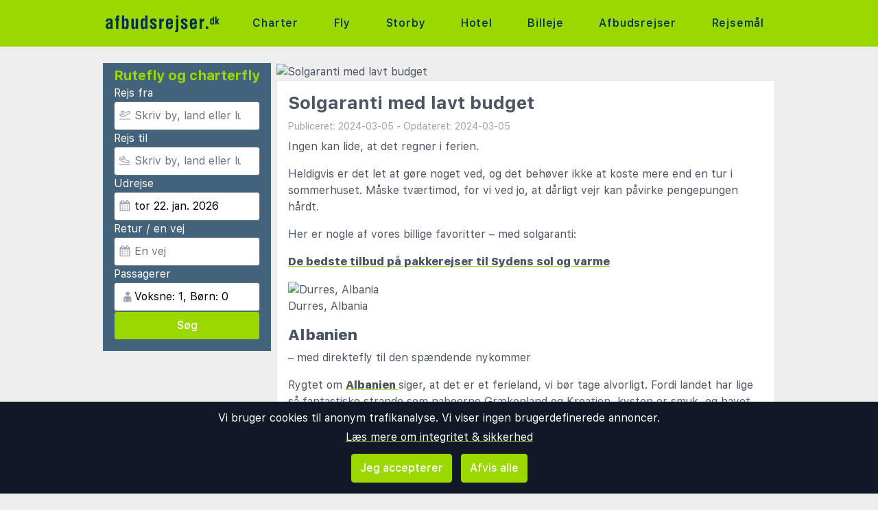

--- FILE ---
content_type: text/html;charset=UTF-8
request_url: https://www.afbudsrejser.dk/artikler/nyheter/solgaranti-med-lavt-budget?active_sidebar_tab=flight
body_size: 15130
content:
<!DOCTYPE html>
<html class="browser simpleness" lang="da">
  <head> <link rel="icon" href="/favicon.png" sizes="any">
<link rel="apple-touch-icon" href="/apple-touch-icon.png"/>
<link rel="manifest" href="/site.webmanifest" />
<meta name="theme-color" content="rgb(154, 216, 0)"/>
 <title>Solgaranti med lavt budget | afbudsrejser.dk</title>
    <meta name="description" content="Ingen kan lide, at det regner i ferien. Heldigvis er det let at gøre noget ved, og det behøver ikke at koste mere end en tur i sommerhuset.">  <meta name="version" content="">
    <meta property="og:description" content="Ingen kan lide, at det regner i ferien. Heldigvis er det let at gøre noget ved, og det behøver ikke at koste mere end en tur i sommerhuset.">  <meta property="article:published_time" content="2024-03-05 09:42:18">   <meta property="article:updated_time" content="2024-03-05 09:42:19">   <meta property="og:image" content="https://storage.googleapis.com/rg-wp-assets/2024/03/45/8d/c4/e6/1c/79/7e/64/ut-pa-tur-likevel-sur-ung-kvinne.jpg">  <meta property="og:site_name" content="Afbudsrejser">
    <meta property="og:title" content="Solgaranti med lavt budget">
    <meta property="og:type" content="object">
    <meta property="og:url" content="https://www.afbudsrejser.dk/artikler/nyheter/solgaranti-med-lavt-budget">  <link rel="canonical" href="https://www.afbudsrejser.dk/artikler/nyheter/solgaranti-med-lavt-budget">      <link href="/asset/787ee4e019/green.css" rel="stylesheet"> <link rel="stylesheet" type="text/css" href="/static/asset/css/main.css?1761564895">
<meta name="viewport" content="width=device-width, initial-scale=1, shrink-to-fit=no, viewport-fit=cover, user-scalable=yes">    <script src="/sitemedia/js/elastic-apm-rum.umd.min.js" crossorigin></script>
  <script>
    window.elasticApm && elasticApm.init({
     serviceName: 'elefanten',
      serverUrl: '/apm',
    })
  </script> <script src="/static/js/cm-head.js?1676647551"></script> <link rel="dns-prefetch" href="//www.google.com">  <script>
window.DEBUG=new String("");  window.rgContext={"flight_url":"/fly","js_map_url":"https://maps.googleapis.com/maps/api/js?key=AIzaSyAYd1Ojg87obHvkDWUDJnHOOCGl1-CeVwQ","orig_hostname":"www.afbudsrejser.dk","affiliate":null,"country":"DK","locale":"da-DK","site_features":{"simpleness":1,"rank_2":"1","matomo":1,"tour_charters_redirect":1,"temp":1,"beach":"1","sort_best":"1","hcal":1,"flexdate":"0","responsive_step2":1,"adsense":1,"hotelsearch":"1","guide":"1","ad_revive":1,"consent":1,"sfp2":1,"corona_info":"0","footer":"1","small_mobile_ad":1,"lretdate":"1"},"pipr_hostname":"pipr.afbudsrejser.dk","language":"da","currency":"DKK","hostname":"www.afbudsrejser.dk","company":"AFBUD","brand":"GREEN","contact_info":{"facebook":"afbudsrejser.dk","tiktok":"afbudsrejser.dk","google":"AfbudsrejserDk","email":"post@afbudsrejser.dk","phone":"89 88 23 55","instagram":"afbudsrejser"}}; // Will be taken over by RgContext object
window.rgContext.i18n={
"%1 categories":"%1 kategorier",
"%1 category":"%1 kategori",
"%1 facilities":"%1 faciliteter",
"%1 facility":"%1 facilitet",
"%1 hotel":"%1 hotel",
"%1 hotels":"%1 hoteller",
"%1 location":"%1 sted",
"%1 locations":"%1 lokationer",
"%1 of your favorite offers are no longer available.": "Nogle af dine favoritter er ikke længere tilgængelige.", 
"%1 stars":"%1 stjerner",
"%1 stop":"%1 stop",
"%1 stops":"%1 stop",
"%1 supplier":"%1 rejsearrangør",
"%1 suppliers":"%1 rejsearrangør",
"about": "ca",
"Adults":"Voksne",
"All":"Alle",
"All destinations":"Alle destinationer",
"Arrival":"Ankomst",
"Boat" : "Færge",
"Book at":"Bestil hos",
"Book" : "Bestil",
"Categories":"Kategorier",
"checked":"afkrydset",
"Child age":"Børns alder",
"Children age":"Barn (0-17 år)",
"Children":"Børn",
"Choose":"Vælg",
"Choose countries":"Vælg lande",
"City break":"Storbyferie",
"Clear":"Slet",
"Click here for more offers":"Klik her for flere alternativer",
"Close":"Luk",
"Departure":"Udrejse",
"Direct":"Direkte",
"Direct flight":"Direkte fly",
"Domestic":"Indenriks",
"Exotic":"Eksotisk",
"Hide details":"Skjul detaljer",
"Hotel":"Hotel",
"Images":"billeder",
"Living units":"Boenheder",
"Long weekend":"Forlænget weekend",
"Minimum bedrooms":"Min. soveværelser",
"Minimum total amount of bedrooms":"Minimum antal soveværelser totalt",
"More":"mere",
"more items":"flere eksempler",
"More than %1 weeks":"Mere end %1 uger",
"More than a month":"Mere end en måned",
"Most popular":"Mest populære",
"Most popular now":"Mest populære nu",
"Must be at least one adult in every unit.":"Skal være mindst en voksen i hver adskilte lejlighed/hotelværelse",
"Next":"Næste",
"nights":"nætter",
"No autocomplete results":"Ingen resultater",
"Nordic":"Norden",
"Oneway":"En vej",
"other":"andre",
"Other dates":"Andre datoer",
"Other destinations":"Andre rejsemål",
"Pagination":"Side",
"Passengers":"Passagerer",
"Prev":"Forrige",
"Reject all":"Afvis alle",
"Saving favorite offers requires that you accept cookies. Will you accept cookies?":"For at gemme favoritter skal du acceptere vores brug af cookies. Vil du acceptere cookies?",
"Searching with map":"Søg i kort",
"Select travel":"Vælg rejse",
"Selected destinations":"Valgte destinationer",
"Show details":"Vis detaljer",
"Ski":"Skiferie",
"Sorry, we don’t have any available offers right now, please try again later.":"Beklager, vi kan ikke finde nogle tilbud lige nu. Prøv gerne igen lidt senere.",
"Stops":"Stop",
"Sun and bathing":"Sol og strand",
"to":"til",
"Total price":"Total pris",
"Type manually":"Indtast manuelt",
"under 18?": "under 18?",
"week": "uge",
"Weekend":"Weekend",
"weeks":"uger",
"We will stay in the same room / apartment":"Vi vil bo i samme værelse / lejlighed",
"You can only save 20 offers at a time. Please remove some offers before adding more.":"Du kan kun gemme 20 favoritter ad gangen. Venligst fjern nogle favoritter, før du tilføjer nye."

};
</script> <script>
  var _paq = window._paq = window._paq || [];
  /* tracker methods like "setCustomDimension" should be called before "trackPageView" */
  _paq.push(["setCookieDomain", "*.afbudsrejser.dk"]);
  _paq.push(["setDomains", ["www.afbudsrejser.dk", "afbudsrejser.dk" ]]);
  _paq.push(["disableCookies"]);
  _paq.push(['trackPageView']);
  _paq.push(['enableLinkTracking']);
  (function() {
    var u="https://reisegiganten.matomo.cloud/";
    _paq.push(['setTrackerUrl', u+'matomo.php']);
    _paq.push(['setSiteId', 4 ]);
    var d=document, g=d.createElement('script'), s=d.getElementsByTagName('script')[0];
    g.async=true; g.src='//cdn.matomo.cloud/reisegiganten.matomo.cloud/matomo.js'; s.parentNode.insertBefore(g,s);
  })();
  document.addEventListener("CM_shownbanner", function(e) {
    _paq.push(['trackEvent', 'Consent banner', 'shownbanner', '']);
  });
  document.addEventListener("CM_consented", function(e) {
    _paq.push(['trackEvent', 'Consent banner', 'consented', 'I consent']);
  });
  document.addEventListener("CM_disconsented", function(e) {
    _paq.push(['trackEvent', 'Consent banner', 'disconsented', 'Reject all']);
  });
</script>
<noscript><p><img src="https://reisegiganten.matomo.cloud/matomo.php?idsite=4&amp;rec=1" style="border:0;" alt="" /></p></noscript> <script type="text/javascript" src="/track.js" async></script>
  </head>       <body class="green section-article bg-rg-background simpleness font-rg flex flex-col min-h-screen p-0 m-0 dk" style=""><header class="sticky top-0 w-full bg-rg-background " style="z-index: 1000">  <div id="notifications">
  <div id="msie_warning" class="text-red-700 border-red-400 mx-1 mb-1 p-1 md:px-4 md:py-2 border rounded relative bg-red-200 hidden">
    <div class="align-middle mr-8 text-center"> Internet Explorer understøttes ikke, vær venlig <a class="underline text-red-700" href="http://www.microsoft.com/edge">opdater din browser</a> </div>
  </div>  </div>
<script>
(function () {
  function load () {
    var settings = window.localStorage && localStorage.getItem("notifications");
    return settings ? JSON.parse(settings) : {};
  }
  function save (n) {
    return window.localStorage && localStorage.setItem("notifications", JSON.stringify(n));
  }
  function shouldShow (id) {
    var settings = load();
    if (id == 'msie_warning') {
      return /MSIE|Trident/.test(window.navigator.userAgent);
    }
    return (settings[id] && settings[id]["closed"]) ? 0 : 1;
  }
  function hideNotification (id) {
    var settings = load();
    settings[id] = settings[id] || {};
    settings[id]["closed"] = 1;
    $("#" + id ).addClass("hidden")
    return save(settings);
  }
  document.addEventListener('DOMContentLoaded', function () {
    var addPaddingTop = 0;
    $('#notifications > div').each(function (i, e) {
      if (shouldShow(e.id)) {
        addPaddingTop = 1;
        $(e).removeClass("hidden");
      }
      $('button', e).on('click', function (e) { hideNotification($(this).parent().attr('id')); });
    });
    if (addPaddingTop) { $('#notifications').addClass('pt-1'); }
  });
})();
</script> <div class="bg-rg-primary">     <nav class="flex items-center justify-center sm:justify-between flex-wrap md:flex-nowrap md:p-1 md:pr-2 md:py-3 m-auto container max-w-[980px]" itemscope="itemscope"  itemtype="http://www.schema.org/SiteNavigationElement">
  <div class="flex items-center flex-shrink-0 text-white dark:text-rg-secondary-dark pl-2 lg:px-0">
    <a href="/"><img src="/cdn/images/green/afbudsrejser-logo.svg" alt="afbudsrejser logo" class="h-11 md:h-11 xl:h-14 mr-0 sm:mr-10"></a>
  </div>  <div class="md:max-w-3xl w-full block flex-grow flex-no-wrap md:flex md:items-center md:w-auto pl-0">
    <div class="md:flex md:flex-grow md:justify-between overflow-x-scroll whitespace-no-wrap whitespace-nowrap no-scrollbar lg:tracking-wider">          <a href="/charter" style="font-weight:500" class="inline-block sm:px-2 md:mt-0 no-underline hover:bg-rg-secondary transition-bg duration-300 ease-in-out hover:text-white text-rg-secondary-dark px-2 py-1 rounded-t-sm md:rounded-sm"> Charter </a>      <a href="/fly" target="rg_flight" style="font-weight:500" class="inline-block sm:px-2 md:mt-0 no-underline hover:bg-rg-secondary transition-bg duration-300 ease-in-out hover:text-white text-rg-secondary-dark px-2 py-1 rounded-t-sm md:rounded-sm"> Fly </a>        <a href="/storby" style="font-weight:500" class="inline-block sm:px-2 md:mt-0 no-underline hover:bg-rg-secondary transition-bg duration-300 ease-in-out hover:text-white text-rg-secondary-dark px-2 py-1 rounded-t-sm md:rounded-sm"> Storby </a>    <a href="/hotel?enc_lid=wl" style="font-weight:500" class="inline-block sm:px-2 md:mt-0 no-underline hover:bg-rg-secondary transition-bg duration-300 ease-in-out hover:text-white text-rg-secondary-dark px-2 py-1 rounded-t-sm md:rounded-sm"> Hotel </a>    <a href="/lejebil" style="font-weight:500" class="inline-block sm:px-2 md:mt-0 no-underline hover:bg-rg-secondary transition-bg duration-300 ease-in-out hover:text-white text-rg-secondary-dark px-2 py-1 rounded-t-sm md:rounded-sm"> Billeje </a>      <a href="/afbudsrejser" style="font-weight:500" class="inline-block sm:px-2 md:mt-0 no-underline hover:bg-rg-secondary transition-bg duration-300 ease-in-out hover:text-white text-rg-secondary-dark px-2 py-1 rounded-t-sm md:rounded-sm"> Afbudsrejser </a>      <a href="/guide" style="font-weight:500" class="inline-block sm:px-2 md:mt-0 no-underline hover:bg-rg-secondary transition-bg duration-300 ease-in-out hover:text-white text-rg-secondary-dark px-2 py-1 rounded-t-sm md:rounded-sm"> Rejsemål </a>   </div>
  </div>  </nav>  </div>
</header><div class="main-content mx-auto -with-aside sm:mt-6">  <aside class="filters overflow-y-auto min-w-[25%] max-w-[75%]  sm:max-w-[none] sm:basis-1/4 flex flex-col sm:flex-grow fixed sm:static -right-full top-[68px] pb-[68px] sm:top-[unset] float-none sm:right-[unset] h-full z-[900] sm:z-auto transition-[right] duration-300 sm:transition-none ease-in">   <div class="filterbox rg-search-aside bg-rg-secondary px-2">
  <!--
  <div class="tabs">     <a id="" href="/artikler/nyheter/solgaranti-med-lavt-budget?active_sidebar_tab=charter"  class=" text-base bg-rg-primary-darker py-1.5 px-3 m-0 text-white/70 font-medium text-center inline-flex items-center justify-center hover:shadow hover:bg-rg-primary-dark transition-bg duration-300 ease-in-out hover:text-white hover:text-white/70 hover:no-underline no-underline cursor-pointer w-full  rounded"   > Charter  </a>    <a id="" href="/artikler/nyheter/solgaranti-med-lavt-budget?active_sidebar_tab=flight"  class=" text-base bg-rg-primary py-1.5 px-3 m-0 text-white font-medium text-center inline-flex items-center justify-center hover:shadow hover:bg-rg-primary-dark transition-bg duration-300 ease-in-out hover:text-white hover:text-white hover:no-underline no-underline cursor-pointer w-full  rounded"   > Fly  </a>  </div>
  -->
  <form class="rg-charter-search form-sidebar  hidden" action="/charter"> <div class="block sm:flex sm:flex-col justify-items-end gap-2  w-full">
<div class="bg-rg-secondary w-full"><p class="text-rg-primary text-xl px-2 pt-3 pb-0 m-0 font-bold">Charter- og pakkerejser</p></div>
<div class="grid  gap-2 p-2 pt-0">
<div class="input-wrap relative !p-0 -icon -name-orig !w-full">
  <label class="text-white m-0 block">Rejs fra</label> <svg class="h-4 w-4 mx-2 my-3 absolute text-gray-400" version="1.1" viewBox="0 0 1792 1792" xmlns="http://www.w3.org/2000/svg">
 <path d="m1747 1478h-1702c-24.7 0-44.8 20-44.8 44.8v44.8c0 24.7 20 44.8 44.8 44.8h1702c24.7 0 44.8-20 44.8-44.8v-44.8c0-24.8-20-44.8-44.8-44.8zm-1538-359c12.6 14.3 28.1 25.7 45.5 33.5 17.4 7.83 36.2 11.9 55.2 11.9h0.896l348-1.51c33.7-0.054 67.8-8.59 98.3-24.7l785-414c84.2-44.4 152-106 198-179 54.4-88 67-164 37.7-225-29.1-61-93.9-95.4-193-102-9.04-0.627-18.1-0.896-27.1-0.896-75 0-151 20.2-227 60.2l-248 131-0.985 0.538-1.08-0.448-563-220c-18-7.01-37.2-10.1-56.5-8.99-19.3 1.09-38 6.32-55.1 15.3l-101 53.1c-20.7 10.9-38.2 27.1-50.7 46.8-12.5 19.7-19.7 42.4-20.8 65.8-1.08 23.4 3.94 46.6 14.6 67.4 10.7 20.8 26.6 38.5 46.2 51.3l291 190 0.896 0.538-0.985 0.538-187 98.7-1.16 0.627-1.16-0.627-153-80.2c-19.3-10.1-40.7-15.4-62.4-15.4-21.6 0-43.1 5.18-62.7 15.5l-45.2 23.9c-18 9.49-33.6 22.9-45.6 39.3-12 16.4-20.2 35.3-23.8 55.3-3.67 20-2.78 40.6 2.69 60.2 5.46 19.6 15.3 37.7 28.7 52.9zm-29.3-311 217 114 453-239-483-315 101-53.1 621 242 304-160c56.1-29.6 111-44.7 164-44.7 6 0 12 0.179 18 0.627 42.1 2.86 74.4 13.2 80.4 25.9 5.82 12.2 1.25 44.8-30.7 96.6-32.5 52.6-83 98-146 131l-785 414c-11.3 5.97-23.9 9.13-36.2 9.15l-348 1.51-175-199z" fill="currentColor" stroke-width="89.6"/>
</svg> <input class="rounded pl-7 w-full" type="text" name="orig" value="" placeholder="Vælg…" multiple="-">
</div>

<div class="input-wrap relative !p-0 -icon -name-dest -last !w-full">
  <label class="text-white m-0 block">Rejs til</label> <svg class="h-4 w-4 mx-2 my-3 absolute text-gray-400" viewBox="0 0 20 16" fill="currentColor" xmlns="http://www.w3.org/2000/svg">
<path d="M19.5 14.5H0.5C0.22375 14.5 0 14.7238 0 15V15.5C0 15.7762 0.22375 16 0.5 16H19.5C19.7763 16 20 15.7762 20 15.5V15C20 14.7238 19.7763 14.5 19.5 14.5ZM3.54469 9.76C3.82781 10.0044 4.1825 10.1906 4.55937 10.2891L14.1331 12.7891C14.8403 12.9734 15.9125 13.1344 17.0472 12.8319C18.1159 12.5466 18.7541 12.0522 18.9444 11.3631C19.1378 10.6578 18.8334 9.905 18.0406 9.12375C17.3872 8.48031 16.5028 7.99937 15.4825 7.73281L12.4234 6.93406L9.21531 1.05625C9.11724 0.876598 8.98345 0.718911 8.82217 0.592886C8.66089 0.466862 8.47553 0.375165 8.2775 0.323438C7.14594 0.0278125 7.09688 0 6.84688 0C6.44406 0 6.05156 0.1625 5.765 0.460938C5.58018 0.653303 5.45001 0.891492 5.38794 1.15094C5.32587 1.41038 5.33413 1.68169 5.41187 1.93687L6.45906 5.37625L4.06094 4.75L3.325 2.96375C3.14563 2.52844 2.7725 2.29625 2.31687 2.1775C1.875 2.06188 1.74312 2.01437 1.5 2.01437C0.39375 2.01437 0 2.90875 0 3.42062V6.0625C0 6.50344 0.194062 6.92219 0.530625 7.20719L3.54469 9.76ZM1.5 3.42062L1.93813 3.535L2.95844 6.0125L8.675 7.50531L6.84688 1.5L7.89875 1.77469L11.4172 8.22125L15.1034 9.18375C15.8697 9.38375 16.5212 9.7325 16.9875 10.1919C17.46 10.6572 17.5106 10.9181 17.4981 10.9637C17.4859 11.0081 17.3078 11.2094 16.6603 11.3822C16.4491 11.4384 15.6713 11.64 14.5119 11.3375L4.93781 8.8375C4.78156 8.79688 4.635 8.71969 4.51375 8.61531L1.5 6.0625V3.42062Z"/>
</svg> <input class="rounded pl-7 w-full js-dest" type="text" name="dest" value="" placeholder="Alle destinationer" multiple="-">
</div>
<input type="hidden" value="nyheter" default-value="" class="js-default-category">
</div>

<div class="flex flex-col gap-2 p-2 pt-0 pb-4">

<div class="input-wrap relative !w-auto !p-0 -icon -name-edepdate">
  <label class="text-white m-0 block">Tidligste udrejse</label> <svg class="h-4 w-4 mx-2 my-3 absolute text-gray-400" viewBox="0 0 1792 1792" xmlns="http://www.w3.org/2000/svg"><path d="M192 1664h288v-288h-288v288zm352 0h320v-288h-320v288zm-352-352h288v-320h-288v320zm352 0h320v-320h-320v320zm-352-384h288v-288h-288v288zm736 736h320v-288h-320v288zm-384-736h320v-288h-320v288zm768 736h288v-288h-288v288zm-384-352h320v-320h-320v320zm-352-864v-288q0-13-9.5-22.5t-22.5-9.5h-64q-13 0-22.5 9.5t-9.5 22.5v288q0 13 9.5 22.5t22.5 9.5h64q13 0 22.5-9.5t9.5-22.5zm736 864h288v-320h-288v320zm-384-384h320v-288h-320v288zm384 0h288v-288h-288v288zm32-480v-288q0-13-9.5-22.5t-22.5-9.5h-64q-13 0-22.5 9.5t-9.5 22.5v288q0 13 9.5 22.5t22.5 9.5h64q13 0 22.5-9.5t9.5-22.5zm384-64v1280q0 52-38 90t-90 38h-1408q-52 0-90-38t-38-90v-1280q0-52 38-90t90-38h128v-96q0-66 47-113t113-47h64q66 0 113 47t47 113v96h384v-96q0-66 47-113t113-47h64q66 0 113 47t47 113v96h128q52 0 90 38t38 90z" fill="currentColor"/></svg> <input class="rounded pl-7 w-full" type="text" name="edepdate" value="" default-value="2026-01-22" placeholder="Vælg..." data-buttons="clear,close">
</div>

  <div class="input-wrap relative !w-auto !p-0 -icon -name-lretdate">
    <label class="text-white m-0 block">Seneste returrejse</label> <svg class="h-4 w-4 mx-2 my-3 absolute text-gray-400" viewBox="0 0 1792 1792" xmlns="http://www.w3.org/2000/svg"><path d="M192 1664h288v-288h-288v288zm352 0h320v-288h-320v288zm-352-352h288v-320h-288v320zm352 0h320v-320h-320v320zm-352-384h288v-288h-288v288zm736 736h320v-288h-320v288zm-384-736h320v-288h-320v288zm768 736h288v-288h-288v288zm-384-352h320v-320h-320v320zm-352-864v-288q0-13-9.5-22.5t-22.5-9.5h-64q-13 0-22.5 9.5t-9.5 22.5v288q0 13 9.5 22.5t22.5 9.5h64q13 0 22.5-9.5t9.5-22.5zm736 864h288v-320h-288v320zm-384-384h320v-288h-320v288zm384 0h288v-288h-288v288zm32-480v-288q0-13-9.5-22.5t-22.5-9.5h-64q-13 0-22.5 9.5t-9.5 22.5v288q0 13 9.5 22.5t22.5 9.5h64q13 0 22.5-9.5t9.5-22.5zm384-64v1280q0 52-38 90t-90 38h-1408q-52 0-90-38t-38-90v-1280q0-52 38-90t90-38h128v-96q0-66 47-113t113-47h64q66 0 113 47t47 113v96h384v-96q0-66 47-113t113-47h64q66 0 113 47t47 113v96h128q52 0 90 38t38 90z" fill="currentColor"/></svg> <input class="rounded pl-7 w-full" type="text" name="lretdate" value="" placeholder="Vælg..." data-buttons="clear,close">
  </div>
  <div class="input-wrap relative !w-auto !p-0  -name-duration duration-picker-wrapper">
     <label class="text-white m-0 block">Rejselængde</label>  <input class="rounded w-full" type="text" name="duration" value="1-365" default-value="" placeholder="f.eks. 7-10">  </div>
  <div class="input-wrap relative !w-auto !p-0 -name-direct-flight">  <div class="direct-flight-input rounded py-2 pl-2 pr-6 border border-rg-secondary-light flex items-center">
      <label class="checkbox whitespace-nowrap flex items-center gap-2 !mb-0 %]">
        <input class="rounded text-rg-secondary-dark h-5 w-5" type="checkbox" name="flight_type" value="direct_flight" data-remember="charter-flight_type">
        <span class="label-text text-white">Direkte fly</span>
      </label>
    </div>
  </div>
  <div class="input-wrap relative col-span-2 sm:col-span-1 !p-0 -icon -name-age -passenger !w-auto passenger-with-units ">
    <label class="text-white m-0 block">Passagerer</label> <span class="relative sm:flex sm:items-center w-full">  <div class="absolute ml-3 mb-1 hidden sm:block"><svg class="text-gray-400 h-4 w-4" version="1.1" viewBox="0 0 26.5 26.5" xmlns="http://www.w3.org/2000/svg">
 <path d="m13.3 10.8c-2.78-0.0429-4.9-2.27-4.91-4.91 0.0459-2.75 2.29-4.9 4.91-4.91 2.78 0.105 4.9 2.23 4.91 4.91-0.0546 2.75-2.29 4.9-4.91 4.91zm3.97 1.02c3.49 0.0408 5.26 3.11 5.28 6.17v7.56h-3.42l1e-5 -6.64c-0.0834-0.459-0.394-0.615-0.679-0.57-0.267 0.0422-0.51 0.26-0.523 0.57l1e-5 6.64h-9.52l9.3e-6 -6.64c0.0728-0.437-0.351-0.605-0.621-0.588-0.29 0.0182-0.57 0.249-0.581 0.588l1.86e-5 6.64h-3.37l9.3e-6 -7.56c-0.0201-3.27 2.05-6.15 5.31-6.17z" fill="currentColor" stroke-width=".0205"/>
</svg></div>  <input class="rounded w-full text-black pl-7 m-0" type="text" name="age" value="42-42" default-value="" data-remember="charter-age">
</span> <input type="hidden" name="units" value="0" default-value="0" data-remember="charter-units">
    <input type="hidden" name="bedrooms" value="1" default-value="" data-remember="charter-bedrooms">
    <input type="hidden" name="map" value="" class="js-map" default-value="">
  </div>  <div class="submit-wrap col-span-2 sm:col-span-1"> <button id="" class=" text-base bg-rg-primary rounded py-2 px-5 m-0 text-white font-medium text-center inline-flex items-center justify-center hover:shadow hover:bg-rg-primary-dark transition-bg duration-300 ease-in-out hover:text-white hover:text-white hover:no-underline no-underline cursor-pointer border border-rg-primary border-solid w-full "   >Søg</button> </div>  </div>
</div> </form>
  <form class="rg-flight-search form-sidebar " action="/fly"> <div class="block sm:flex sm:flex-col justify-items-end gap-2  w-full pb-4">
  <div class="bg-rg-secondary w-full"><p class="text-rg-primary text-xl px-2 pt-1 pb-0 m-0 font-bold">Rutefly og charterfly</p></div>
  <div class="px-2 flex flex-col gap-2">
    <div class="input-wrap relative -icon -name-orig !w-auto">
      <label class="text-white m-0 block">Rejs fra</label> <svg class="h-4 w-4 mx-2 my-3 absolute text-gray-400" version="1.1" viewBox="0 0 1792 1792" xmlns="http://www.w3.org/2000/svg">
 <path d="m1747 1478h-1702c-24.7 0-44.8 20-44.8 44.8v44.8c0 24.7 20 44.8 44.8 44.8h1702c24.7 0 44.8-20 44.8-44.8v-44.8c0-24.8-20-44.8-44.8-44.8zm-1538-359c12.6 14.3 28.1 25.7 45.5 33.5 17.4 7.83 36.2 11.9 55.2 11.9h0.896l348-1.51c33.7-0.054 67.8-8.59 98.3-24.7l785-414c84.2-44.4 152-106 198-179 54.4-88 67-164 37.7-225-29.1-61-93.9-95.4-193-102-9.04-0.627-18.1-0.896-27.1-0.896-75 0-151 20.2-227 60.2l-248 131-0.985 0.538-1.08-0.448-563-220c-18-7.01-37.2-10.1-56.5-8.99-19.3 1.09-38 6.32-55.1 15.3l-101 53.1c-20.7 10.9-38.2 27.1-50.7 46.8-12.5 19.7-19.7 42.4-20.8 65.8-1.08 23.4 3.94 46.6 14.6 67.4 10.7 20.8 26.6 38.5 46.2 51.3l291 190 0.896 0.538-0.985 0.538-187 98.7-1.16 0.627-1.16-0.627-153-80.2c-19.3-10.1-40.7-15.4-62.4-15.4-21.6 0-43.1 5.18-62.7 15.5l-45.2 23.9c-18 9.49-33.6 22.9-45.6 39.3-12 16.4-20.2 35.3-23.8 55.3-3.67 20-2.78 40.6 2.69 60.2 5.46 19.6 15.3 37.7 28.7 52.9zm-29.3-311 217 114 453-239-483-315 101-53.1 621 242 304-160c56.1-29.6 111-44.7 164-44.7 6 0 12 0.179 18 0.627 42.1 2.86 74.4 13.2 80.4 25.9 5.82 12.2 1.25 44.8-30.7 96.6-32.5 52.6-83 98-146 131l-785 414c-11.3 5.97-23.9 9.13-36.2 9.15l-348 1.51-175-199z" fill="currentColor" stroke-width="89.6"/>
</svg>  <input class="rounded pl-7 w-full" type="text" name="orig" value="" placeholder="Skriv by, land eller lufthavnskode" data-remember="flight-dep">
    </div>
    <div class="input-wrap relative -icon -name-dest !w-auto">
      <label class="text-white m-0 block">Rejs til</label> <svg class="h-4 w-4 mx-2 my-3 absolute text-gray-400" viewBox="0 0 20 16" fill="currentColor" xmlns="http://www.w3.org/2000/svg">
<path d="M19.5 14.5H0.5C0.22375 14.5 0 14.7238 0 15V15.5C0 15.7762 0.22375 16 0.5 16H19.5C19.7763 16 20 15.7762 20 15.5V15C20 14.7238 19.7763 14.5 19.5 14.5ZM3.54469 9.76C3.82781 10.0044 4.1825 10.1906 4.55937 10.2891L14.1331 12.7891C14.8403 12.9734 15.9125 13.1344 17.0472 12.8319C18.1159 12.5466 18.7541 12.0522 18.9444 11.3631C19.1378 10.6578 18.8334 9.905 18.0406 9.12375C17.3872 8.48031 16.5028 7.99937 15.4825 7.73281L12.4234 6.93406L9.21531 1.05625C9.11724 0.876598 8.98345 0.718911 8.82217 0.592886C8.66089 0.466862 8.47553 0.375165 8.2775 0.323438C7.14594 0.0278125 7.09688 0 6.84688 0C6.44406 0 6.05156 0.1625 5.765 0.460938C5.58018 0.653303 5.45001 0.891492 5.38794 1.15094C5.32587 1.41038 5.33413 1.68169 5.41187 1.93687L6.45906 5.37625L4.06094 4.75L3.325 2.96375C3.14563 2.52844 2.7725 2.29625 2.31687 2.1775C1.875 2.06188 1.74312 2.01437 1.5 2.01437C0.39375 2.01437 0 2.90875 0 3.42062V6.0625C0 6.50344 0.194062 6.92219 0.530625 7.20719L3.54469 9.76ZM1.5 3.42062L1.93813 3.535L2.95844 6.0125L8.675 7.50531L6.84688 1.5L7.89875 1.77469L11.4172 8.22125L15.1034 9.18375C15.8697 9.38375 16.5212 9.7325 16.9875 10.1919C17.46 10.6572 17.5106 10.9181 17.4981 10.9637C17.4859 11.0081 17.3078 11.2094 16.6603 11.3822C16.4491 11.4384 15.6713 11.64 14.5119 11.3375L4.93781 8.8375C4.78156 8.79688 4.635 8.71969 4.51375 8.61531L1.5 6.0625V3.42062Z"/>
</svg> <input class="rounded pl-7 w-full" type="text" name="dest" value="" placeholder="Skriv by, land eller lufthavnskode" data-remember="flight-dest">
    </div>
    <div class="input-wrap relative -icon -name-edepdate !w-auto">
      <label class="text-white m-0 block">Udrejse</label> <svg class="h-4 w-4 mx-2 my-3 absolute text-gray-400" viewBox="0 0 1792 1792" xmlns="http://www.w3.org/2000/svg"><path d="M192 1664h288v-288h-288v288zm352 0h320v-288h-320v288zm-352-352h288v-320h-288v320zm352 0h320v-320h-320v320zm-352-384h288v-288h-288v288zm736 736h320v-288h-320v288zm-384-736h320v-288h-320v288zm768 736h288v-288h-288v288zm-384-352h320v-320h-320v320zm-352-864v-288q0-13-9.5-22.5t-22.5-9.5h-64q-13 0-22.5 9.5t-9.5 22.5v288q0 13 9.5 22.5t22.5 9.5h64q13 0 22.5-9.5t9.5-22.5zm736 864h288v-320h-288v320zm-384-384h320v-288h-320v288zm384 0h288v-288h-288v288zm32-480v-288q0-13-9.5-22.5t-22.5-9.5h-64q-13 0-22.5 9.5t-9.5 22.5v288q0 13 9.5 22.5t22.5 9.5h64q13 0 22.5-9.5t9.5-22.5zm384-64v1280q0 52-38 90t-90 38h-1408q-52 0-90-38t-38-90v-1280q0-52 38-90t90-38h128v-96q0-66 47-113t113-47h64q66 0 113 47t47 113v96h384v-96q0-66 47-113t113-47h64q66 0 113 47t47 113v96h128q52 0 90 38t38 90z" fill="currentColor"/></svg> <input class="rounded pl-7 w-full" name="dep" type="text" value="2026-01-22" data-buttons="close">
    </div>
    <div class="input-wrap relative -icon -name-lretdate !w-auto">
      <label class="text-white m-0 block whitespace-nowrap">Retur / en vej</label> <svg class="h-4 w-4 mx-2 my-3 absolute text-gray-400" viewBox="0 0 1792 1792" xmlns="http://www.w3.org/2000/svg"><path d="M192 1664h288v-288h-288v288zm352 0h320v-288h-320v288zm-352-352h288v-320h-288v320zm352 0h320v-320h-320v320zm-352-384h288v-288h-288v288zm736 736h320v-288h-320v288zm-384-736h320v-288h-320v288zm768 736h288v-288h-288v288zm-384-352h320v-320h-320v320zm-352-864v-288q0-13-9.5-22.5t-22.5-9.5h-64q-13 0-22.5 9.5t-9.5 22.5v288q0 13 9.5 22.5t22.5 9.5h64q13 0 22.5-9.5t9.5-22.5zm736 864h288v-320h-288v320zm-384-384h320v-288h-320v288zm384 0h288v-288h-288v288zm32-480v-288q0-13-9.5-22.5t-22.5-9.5h-64q-13 0-22.5 9.5t-9.5 22.5v288q0 13 9.5 22.5t22.5 9.5h64q13 0 22.5-9.5t9.5-22.5zm384-64v1280q0 52-38 90t-90 38h-1408q-52 0-90-38t-38-90v-1280q0-52 38-90t90-38h128v-96q0-66 47-113t113-47h64q66 0 113 47t47 113v96h384v-96q0-66 47-113t113-47h64q66 0 113 47t47 113v96h128q52 0 90 38t38 90z" fill="currentColor"/></svg> <input class="rounded pl-7 w-full" name="return" type="text" value="" data-buttons="clear:En vej,close" placeholder="En vej">
    </div>
    <div class="input-wrap relative -icon -name-age -passenger !w-auto col-span-2 sm:col-span-1">
      <label class="text-white m-0 block">Passagerer</label> <span class="relative sm:flex sm:items-center w-full">  <div class="absolute ml-3 mb-1 hidden sm:block"><svg class="text-gray-400 h-4 w-4" version="1.1" viewBox="0 0 26.5 26.5" xmlns="http://www.w3.org/2000/svg">
 <path d="m13.3 10.8c-2.78-0.0429-4.9-2.27-4.91-4.91 0.0459-2.75 2.29-4.9 4.91-4.91 2.78 0.105 4.9 2.23 4.91 4.91-0.0546 2.75-2.29 4.9-4.91 4.91zm3.97 1.02c3.49 0.0408 5.26 3.11 5.28 6.17v7.56h-3.42l1e-5 -6.64c-0.0834-0.459-0.394-0.615-0.679-0.57-0.267 0.0422-0.51 0.26-0.523 0.57l1e-5 6.64h-9.52l9.3e-6 -6.64c0.0728-0.437-0.351-0.605-0.621-0.588-0.29 0.0182-0.57 0.249-0.581 0.588l1.86e-5 6.64h-3.37l9.3e-6 -7.56c-0.0201-3.27 2.05-6.15 5.31-6.17z" fill="currentColor" stroke-width=".0205"/>
</svg></div>  <input class="rounded w-full text-black pl-7 m-0" type="button" name="age" value="42" default-value="" data-remember="flight-age">
</span> </div>
    <div class="submit-wrap col-span-2 sm:col-span-1"> <button id="" class=" text-base bg-rg-primary rounded py-2 px-5 m-0 text-white font-medium text-center inline-flex items-center justify-center hover:shadow hover:bg-rg-primary-dark transition-bg duration-300 ease-in-out hover:text-white hover:text-white hover:no-underline no-underline cursor-pointer border border-rg-secondary border-solid float-right w-full "   >Søg</button> </div>
  </div>
</div> </form>
</div>  </aside>  <main class=" flex flex-col flex-grow basis-3/4 max-w-full min-w-0">  <style>
  .cms-post a {
      font-weight: 700;
    }
  </style>

  <main class="sm:ml-2 sm:mb-6 cms-post  text-gray-600">
    <article>    <header>
        <img src="//pipr.afbudsrejser.dk/rg/p/http://storage.googleapis.com/rg-wp-assets/2024/03/e0/94/46/aa/38/86/15/74/ut-pa-tur-likevel-sur-ung-kvinne-768x512.jpg" alt="Solgaranti med lavt budget">
      </header>  <section class="sm:border bg-white p-4">   <h1>Solgaranti med lavt budget</h1>
      
      <div class="text-gray-400 text-sm mb-2">Publiceret: 2024-03-05  - Opdateret: 2024-03-05</div>   <!-- body -->  <p>Ingen kan lide, at det regner i ferien.</p>
<p>Heldigvis er det let at gøre noget ved, og det behøver ikke at koste mere end en tur i sommerhuset. Måske tværtimod, for vi ved jo, at dårligt vejr kan påvirke pengepungen hårdt.</p>
<p>Her er nogle af vores billige favoritter – med solgaranti:</p>
<p><a href="https://www.afbudsrejser.dk/charter?age=42-42&amp;bedrooms=1&amp;category=sunbath&amp;duration=1-365&amp;utm_source=newsletter&amp;utm_medium=email&amp;utm_campaign=solgaranti&amp;utm_content=default" rel="noreferrer noopener" target="_blank"><strong>De bedste tilbud på pakkerejser til Sydens sol og varme</strong></a></p>
<p></p>
<p></p><figure class="wp-block-image size-full"><img alt="Durres, Albania" class="wp-image-81847" decoding="async" loading="lazy" sizes="(max-width: 980px) 100vw, 980px" src="//pipr.afbudsrejser.dk/rg/p/http://storage.googleapis.com/rg-wp-assets/2024/03/0d/00/f3/7a/1b/99/b0/e4/Durres-Albania.jpg" srcset="////pipr.afbudsrejser.dk/rg/p/http://storage.googleapis.com/rg-wp-assets/2024/03/31/81/97/4d/59/0c/bb/e4/Durres-Albania-490x312.jpg ////pipr.afbudsrejser.dk/rg/p/490w, ////pipr.afbudsrejser.dk/rg/p/http://storage.googleapis.com/rg-wp-assets/2024/03/7e/41/c5/d9/ca/ff/f2/e4/Durres-Albania-768x488.jpg ////pipr.afbudsrejser.dk/rg/p/768w, ////pipr.afbudsrejser.dk/rg/p/http://storage.googleapis.com/rg-wp-assets/2024/03/69/de/f2/35/ec/bd/d6/64/Durres-Albania-235x149.jpg ////pipr.afbudsrejser.dk/rg/p/235w, ////pipr.afbudsrejser.dk/rg/p/http://storage.googleapis.com/rg-wp-assets/2024/03/0d/00/f3/7a/1b/99/b0/e4/Durres-Albania.jpg ////pipr.afbudsrejser.dk/rg/p/980w"><figcaption class="wp-element-caption">Durres, Albania</figcaption></figure>
<p></p><h2 class="wp-block-heading"><strong>Albanien</strong></h2>
<p>– med direktefly til den spændende nykommer</p>
<p>Rygtet om <a href="https://www.www.afbudsrejser.dk/charter?dest=19779&amp;utm_source=newsletter&amp;utm_medium=email&amp;utm_campaign=solgaranti&amp;utm_content=default" rel="noreferrer noopener" target="_blank"><strong>Albanien</strong> </a>siger, at det er et ferieland, vi bør tage alvorligt. Fordi landet har lige så fantastiske strande som naboerne Grækenland og Kroatien, kysten er smuk, og havet er mindst lige så krystalklart. Og – det er billigt at holde ferie her.</p>
<p>At det bliver stadig lettere at flyve hertil, er en god indikation på, at dette er et rejsemål, der er ‘up and coming’. Denne sommer går der direkte fly flere dage om ugen <a href="https://www.restplass.no/charter?dest=19779&amp;flight_type=direct_flight&amp;lretdate=2024-06-02&amp;utm_source=newsletter&amp;utm_medium=email&amp;utm_campaign=solgaranti&amp;utm_content=default" rel="noreferrer noopener" target="_blank"><strong>allerede fra a</strong></a><a href="https://www.afbudsrejser.dk/charter?age=42-42&amp;bedrooms=1&amp;dest=19779&amp;duration=1-365&amp;edepdate=2024-04-01&amp;utm_source=newsletter&amp;utm_medium=email&amp;utm_campaign=solgaranti&amp;utm_content=default" rel="noreferrer noopener" target="_blank"><strong>pril</strong></a>. Og OBS: der er en hel del røde dage i maj…</p>
<p><a href="https://www.afbudsrejser.dk/charter?dest=19779&amp;utm_source=newsletter&amp;utm_medium=email&amp;utm_campaign=solgaranti&amp;utm_content=default" rel="noreferrer noopener" target="_blank"><strong>De bedste tilbud på pakkerejser med fly og hotel til Albanien</strong></a></p>
<p></p>
<p></p><figure class="wp-block-image size-full"><img alt="På ferie med vennegjengen?" class="wp-image-81848" decoding="async" loading="lazy" sizes="(max-width: 980px) 100vw, 980px" src="//pipr.afbudsrejser.dk/rg/p/http://storage.googleapis.com/rg-wp-assets/2024/03/62/cb/b7/e2/aa/19/52/b4/fotter-i-sand-bulgaria.jpg" srcset="////pipr.afbudsrejser.dk/rg/p/http://storage.googleapis.com/rg-wp-assets/2024/03/e7/ad/7b/e6/5b/68/fe/54/fotter-i-sand-bulgaria-490x327.jpg ////pipr.afbudsrejser.dk/rg/p/490w, ////pipr.afbudsrejser.dk/rg/p/http://storage.googleapis.com/rg-wp-assets/2024/03/ec/b2/5b/36/41/50/5d/f4/fotter-i-sand-bulgaria-768x512.jpg ////pipr.afbudsrejser.dk/rg/p/768w, ////pipr.afbudsrejser.dk/rg/p/http://storage.googleapis.com/rg-wp-assets/2024/03/fc/b9/16/f8/4c/40/56/b4/fotter-i-sand-bulgaria-235x157.jpg ////pipr.afbudsrejser.dk/rg/p/235w, ////pipr.afbudsrejser.dk/rg/p/http://storage.googleapis.com/rg-wp-assets/2024/03/62/cb/b7/e2/aa/19/52/b4/fotter-i-sand-bulgaria.jpg ////pipr.afbudsrejser.dk/rg/p/980w"><figcaption class="wp-element-caption">På ferie med vennegjengen?</figcaption></figure>
<p></p><h2 class="wp-block-heading"><strong>Bulgarien</strong></h2>
<p>– for venner og familien</p>
<p>Bulgarien passer til absolut alle. Vennegjengen kommer garantert til å trives i <a href="https://www.afbudsrejser.dk/charter?dest=38532&amp;utm_source=newsletter&amp;utm_medium=email&amp;utm_campaign=solgaranti&amp;utm_content=default" rel="noreferrer noopener" target="_blank"><strong>Sunny Beach</strong></a>, og siden stranden er meget børnevenlig, er der også mange børnefamilier, der trives godt her. I <a href="https://www.afbudsrejser.dk/charter?dest=38538&amp;utm_source=newsletter&amp;utm_medium=email&amp;utm_campaign=solgaranti&amp;utm_content=default" rel="noreferrer noopener" target="_blank"><strong>Golden Sands</strong></a> er der masser af natteliv, og vil du have det mere roligt, er <a href="https://www.afbudsrejser.dk/charter?dest=38537&amp;utm_source=newsletter&amp;utm_medium=email&amp;utm_campaign=solgaranti&amp;utm_content=default" rel="noreferrer noopener" target="_blank"><strong>Albena</strong></a> et godt valg. Smukke strande og lavt prisniveau er der uanset hvad, du vælger.</p>
<p><a href="https://www.afbudsrejser.dk/charter?dest=19795&amp;utm_source=newsletter&amp;utm_medium=email&amp;utm_campaign=solgaranti&amp;utm_content=default" rel="noreferrer noopener" target="_blank"><strong>De bedste tilbud på pakkerejser med fly og hotel til Bulgarien</strong></a></p>
<p></p>
<p></p><figure class="wp-block-image size-full"><img alt="I Sopot er det Syden-stemning i juli og august" class="wp-image-81849" decoding="async" loading="lazy" sizes="(max-width: 980px) 100vw, 980px" src="//pipr.afbudsrejser.dk/rg/p/http://storage.googleapis.com/rg-wp-assets/2024/03/50/50/ff/98/d0/76/5c/44/sopot-pier-og-litt-strand.jpg" srcset="////pipr.afbudsrejser.dk/rg/p/http://storage.googleapis.com/rg-wp-assets/2024/03/b3/3f/bd/0f/66/0a/ee/94/sopot-pier-og-litt-strand-490x327.jpg ////pipr.afbudsrejser.dk/rg/p/490w, ////pipr.afbudsrejser.dk/rg/p/http://storage.googleapis.com/rg-wp-assets/2024/03/92/7f/c2/48/0a/f4/a2/f4/sopot-pier-og-litt-strand-768x512.jpg ////pipr.afbudsrejser.dk/rg/p/768w, ////pipr.afbudsrejser.dk/rg/p/http://storage.googleapis.com/rg-wp-assets/2024/03/4a/d3/2a/8f/6e/68/23/d4/sopot-pier-og-litt-strand-235x157.jpg ////pipr.afbudsrejser.dk/rg/p/235w, ////pipr.afbudsrejser.dk/rg/p/http://storage.googleapis.com/rg-wp-assets/2024/03/50/50/ff/98/d0/76/5c/44/sopot-pier-og-litt-strand.jpg ////pipr.afbudsrejser.dk/rg/p/980w"><figcaption class="wp-element-caption">I Sopot er det Syden-stemning i juli og august</figcaption></figure>
<p></p><h2 class="wp-block-heading"><strong>Gdansk og Sopot</strong></h2>
<p>Den Polske Rivieraen</p>
<p>Midt om sommeren er der kort vej til sydens stemning, for i <a href="https://www.afbudsrejser.dk/charter?dest=24449-40262&amp;edepdate=2024-07-01&amp;lretdate=2024-08-31&amp;utm_source=newsletter&amp;utm_medium=email&amp;utm_campaign=solgaranti&amp;utm_content=default" rel="noreferrer noopener" target="_blank"><strong>juli og august er der nemlig sydenvibe i Sopot</strong></a>. Nogle går så langt som at kalde Sopot for Polens St. Tropez på grund af de smukke strande, gode restauranter og et varieret og livligt natteliv.</p>
<p>Selvfølgelig er det også hyggeligt i <a href="https://www.afbudsrejser.dk/charter?dest=40262&amp;utm_source=newsletter&amp;utm_medium=email&amp;utm_campaign=solgaranti&amp;utm_content=default" rel="noreferrer noopener" target="_blank"><strong>Sopot</strong></a> på andre tidspunkter af året, og med kort afstand til charmerende <a href="https://www.afbudsrejser.dk/charter?dest=24449&amp;utm_source=newsletter&amp;utm_medium=email&amp;utm_campaign=solgaranti&amp;utm_content=default" rel="noreferrer noopener" target="_blank"><strong>Gdansk</strong></a> gør det måske ikke noget, at der ikke er sydenvarme hele året.</p>
<p><a href="https://www.afbudsrejser.dk/charter?dest=24449-40262&amp;utm_source=newsletter&amp;utm_medium=email&amp;utm_campaign=solgaranti&amp;utm_content=default" rel="noreferrer noopener" target="_blank"><strong>De bedste tilbud på pakkerejser med fly og hotel til Gdansk og Sopot</strong></a></p>
<p></p>
<p></p><figure class="wp-block-image size-full"><img alt="Oludeniz på Tyrkias Middelhavskyst" class="wp-image-81850" decoding="async" loading="lazy" sizes="(max-width: 980px) 100vw, 980px" src="//pipr.afbudsrejser.dk/rg/p/http://storage.googleapis.com/rg-wp-assets/2024/03/47/37/72/87/33/a3/91/b4/Tyrkias-turkise-kyst.jpg" srcset="////pipr.afbudsrejser.dk/rg/p/http://storage.googleapis.com/rg-wp-assets/2024/03/73/5c/89/e9/dc/54/9e/04/Tyrkias-turkise-kyst-490x327.jpg ////pipr.afbudsrejser.dk/rg/p/490w, ////pipr.afbudsrejser.dk/rg/p/http://storage.googleapis.com/rg-wp-assets/2024/03/19/bf/0b/56/26/a9/c1/24/Tyrkias-turkise-kyst-768x512.jpg ////pipr.afbudsrejser.dk/rg/p/768w, ////pipr.afbudsrejser.dk/rg/p/http://storage.googleapis.com/rg-wp-assets/2024/03/b9/92/0d/11/a6/aa/d4/74/Tyrkias-turkise-kyst-235x157.jpg ////pipr.afbudsrejser.dk/rg/p/235w, ////pipr.afbudsrejser.dk/rg/p/http://storage.googleapis.com/rg-wp-assets/2024/03/47/37/72/87/33/a3/91/b4/Tyrkias-turkise-kyst.jpg ////pipr.afbudsrejser.dk/rg/p/980w"><figcaption class="wp-element-caption">Oludeniz på Tyrkias Middelhavskyst</figcaption></figure>
<p></p><h2 class="wp-block-heading"><strong>Tyrkiet</strong></h2>
<p>– Den turkisblå kyst</p>
<p>Det ene smukke rejsemål ligger ved siden af det andet langs hele <a href="https://www.afbudsrejser.dk/charter?dest=40073&amp;utm_source=newsletter&amp;utm_medium=email&amp;utm_campaign=solgaranti&amp;utm_content=default" rel="noreferrer noopener" target="_blank"><strong>Antalya-kysten</strong></a>, fra <a href="https://www.afbudsrejser.dk/charter?dest=38802&amp;utm_source=newsletter&amp;utm_medium=email&amp;utm_campaign=solgaranti&amp;utm_content=default" rel="noreferrer noopener" target="_blank"><strong>Kemer</strong></a> i vest via storbyen <a href="https://www.afbudsrejser.dk/charter?dest=20364&amp;utm_source=newsletter&amp;utm_medium=email&amp;utm_campaign=solgaranti&amp;utm_content=default" rel="noreferrer noopener" target="_blank"><strong>Antalya</strong></a> og østover mod <strong><a href="https://www.afbudsrejser.dk/charter?dest=108&amp;https://www.restplass.no/charter?dest=20364&amp;utm_source=newsletter&amp;utm_medium=email&amp;utm_campaign=solgaranti&amp;utm_content=default" rel="noreferrer noopener" target="_blank">Belek</a>, <a href="https://www.afbudsrejser.dk/charter?dest=104&amp;utm_source=newsletter&amp;utm_medium=email&amp;utm_campaign=solgaranti&amp;utm_content=default" rel="noreferrer noopener" target="_blank">Side</a></strong> og <a href="https://www.afbudsrejser.dk/charter?dest=38805&amp;utm_source=newsletter&amp;utm_medium=email&amp;utm_campaign=solgaranti&amp;utm_content=default" rel="noreferrer noopener" target="_blank"><strong>Alanya</strong></a>. Hvis du rejser hertil før skoleferien begynder, er det ekstra billigt, samtidig med at klimaet er på sit mest behagelige.</p>
<p>OBS: Med så mange direkte fly allerede i maj er det let at udnytte røde dage maksimalt, så får du ekstra meget ferie uden at bruge dyrebare feriedage.</p>
<p><a href="https://www.afbudsrejser.dk/charter?dest=40073&amp;utm_source=newsletter&amp;utm_medium=email&amp;utm_campaign=solgaranti&amp;utm_content=default" rel="noreferrer noopener" target="_blank"><strong>De bedste tilbud på pakkerejser med fly og hotel til Antalya-kysten</strong></a></p>  </section>
    </article>  </main>  </main> </div><footer class="flex flex-col text-sm w-full">
  <div class="w-full pt-8 pb-4 text-center bg-rg-secondary px-4"> <style type="text/css">
.cursive_link { font-size: 12px; font-style: italic; }
.content__gdpr { padding-bottom: 0.5em; }
#mc-embedded-subscribe-form input[type=checkbox] { display: inline; width: auto; margin-right: 10px; } 
#mergeRow-gdpr fieldset label { font-weight: normal; }
#mc-embedded-subscribe-form .mc_fieldset { border: none; min-height: 0px; padding-bottom: 0px; }
</style>   <div id="mc_embed_signup px-4">
<form id="mc-embedded-subscribe-form" class="validate" action="https://afbudsrejser.us20.list-manage.com/subscribe/post?u=f803bb7f8c54b0c680c992529&amp;id=1153ae3e09" method="post" name="mc-embedded-subscribe-form" novalidate="" target="_blank">
<h2 class="p-0 px-2 mb-1 text-rg-primary text-xl font-bold">Vil du have gode rejsetips, fristende tilbud og rejseinspiration på e-mail?</h2>
<div id="mc_embed_signup_scroll">
<div class="mc-field-group">
  <input style="vertical-align: middle" id="mce-EMAIL" class="required email block sm:inline w-[80%] sm:w-[60%] md:w-[30%] my-0 mx-auto rounded" name="EMAIL" type="email" value="" placeholder="Udfyld din mailadresse"> <input id="mc-embedded-subscribe" class=" text-base bg-rg-primary py-1.5 px-3 my-2 text-white font-medium text-center inline-flex items-center justify-center hover:shadow hover:bg-rg-primary-dark transition-bg duration-300 ease-in-out hover:text-white hover:text-white hover:no-underline no-underline cursor-pointer align-middle sm:inline py-2 rounded bg-rg-primary border border-rg-primary hover:bg-rg-primary-dark " name="subscribe" type="submit" value="Abonnér"   > </div>
<div id="mergeRow-gdpr" class="mergeRow gdpr-mergeRow content__gdprBlock mc-field-group p-2">
<div class="content__gdpr">  <input id="gdpr_30187" class="av-checkbox gdpr" name="gdpr[30187]" type="hidden" value="Y">  <input id="gdpr_30191" class="av-checkbox gdpr" name="gdpr[30191]" type="hidden" value="Y">  </div>
</div>
<div id="mce-responses" class="clear">
<div id="mce-error-response" class="response" style="display: none;">&nbsp;</div>
<div id="mce-success-response" class="response" style="display: none;">&nbsp;</div>
</div>
<div style="position: absolute; left: -5000px;" aria-hidden="true"><input tabindex="-1" name="b_f803bb7f8c54b0c680c992529_1153ae3e09" type="text" value=""></div>
</div>
</form>
</div> </div>
  <div class="text-white bg-rg-secondary-dark">
    <div class="main-content mx-auto">
      <div class="grid grid-cols-1 md:grid-cols-2 items-start gap-2 md:gap-4 px-4 py-8">
        <div>
          <h2 class="text-lg">afbudsrejser.dk</h2>
          <ul>   <li><a class="rg-link" href="/artikler/om">Om os</a></li> <li><a class="rg-link" href="/artikler/kontakt">Kontakt</a></li>  <li><a class="rg-link" href="/faq">Ofte stillede spørgsmål</a></li> <li><a class="rg-link" href="/artikler/databeskyttelse">Databeskyttelse & sikkerhed</a></li> </ul>          
          
          <ul class="sosial-links flex mt-1 text-rg-primary">  <li>
              <a href="https://www.facebook.com/afbudsrejser.dk" target="_blank">
                <svg xmlns="http://www.w3.org/2000/svg" viewBox="0 0 400 400" width="32" height="32">
                  <g transform="matrix(1.5447992,0,0,1.5447992,98.075107,0.92793796)">
                    <path
                      d="m 163.07938,128.81598 c 0,-53.600001 -43.5,-97.100001 -97.1,-97.100001 -53.6,0 -97.1,43.5 -97.1,97.100001 0,48.5 35.5,88.7 82,95.9 v -67.9 h -24.8 v -28 h 24.8 v -21.4 c 0,-24.300001 14.4,-37.800001 36.6,-37.800001 10.6,0 21.6,2 21.6,2 v 23.7 h -12.2 c -12.1,0 -15.9,7.600001 -15.9,15.200001 v 18.2 h 27 l -4.3,28 h -22.7 v 67.9 c 46.6,-7.1 82.1,-47.3 82.1,-95.8 z"
                      fill="currentColor" />
                    <path
                      d="m 103.77938,156.91598 4.3,-28 h -27 v -18.2 c 0,-7.7 3.9,-15.200001 15.9,-15.200001 h 12.2 v -23.8 c 0,0 -11,-2 -21.6,-2 -22.2,0 -36.6,13.5 -36.6,37.800001 v 21.4 h -24.8 v 28 h 24.8 v 67.9 c 4.9,0.8 10,1.2 15.1,1.2 5.1,0 10.2,-0.4 15.1,-1.2 v -67.9 z"
                      fill="none" />
                  </g>
                </svg>
              </a>
              </li>   <li>
              <a href="https://www.instagram.com/afbudsrejser" target="_blank">
                <svg xmlns="http://www.w3.org/2000/svg" viewBox="0 0 400 400" width="32" height="32">
                  <path
                    d="M137.88 51.05c-15.96.75-26.86 3.3-36.39 7.04-9.86 3.84-18.22 9-26.54 17.35-8.32 8.35-13.44 16.71-17.25 26.59-3.69 9.55-6.2 20.46-6.9 36.43-.71 15.97-.86 21.1-.78 61.84.08 40.73.26 45.84 1.03 61.84.76 15.96 3.3 26.85 7.04 36.38 3.85 9.86 9 18.22 17.35 26.54 8.35 8.32 16.71 13.43 26.61 17.25 9.54 3.69 20.45 6.2 36.42 6.9 15.97.7 21.11.86 61.83.78 40.72-.08 45.85-.26 61.85-1.02 16-.76 26.84-3.32 36.37-7.04 9.86-3.86 18.22-9 26.54-17.35 8.31-8.35 13.43-16.72 17.24-26.6 3.7-9.54 6.21-20.45 6.9-36.41.7-16.01.86-21.12.79-61.85-.08-40.73-.26-45.83-1.02-61.83-.76-16-3.3-26.86-7.04-36.4-3.86-9.86-9-18.21-17.35-26.54-8.35-8.33-16.72-13.44-26.6-17.24-9.55-3.69-20.45-6.21-36.42-6.9-15.97-.69-21.11-.87-61.84-.79-40.74.08-45.84.25-61.84 1.03zm1.75 271.17c-14.63-.64-22.57-3.07-27.86-5.1-7.01-2.7-12-5.96-17.27-11.19-5.27-5.22-8.51-10.23-11.25-17.23-2.06-5.29-4.53-13.22-5.21-27.85-.74-15.81-.9-20.55-.99-60.6-.09-40.05.07-44.79.76-60.6.62-14.61 3.07-22.56 5.1-27.85 2.7-7.02 5.95-12 11.19-17.27 5.24-5.27 10.23-8.52 17.23-11.25 5.29-2.06 13.22-4.52 27.84-5.21 15.82-.75 20.56-.9 60.6-.99 40.04-.09 44.79.06 60.62.76 14.61.64 22.56 3.06 27.85 5.1 7.01 2.7 12 5.94 17.27 11.19 5.27 5.24 8.52 10.22 11.26 17.24 2.07 5.27 4.52 13.2 5.21 27.83.75 15.82.92 20.56.99 60.6.07 40.04-.07 44.79-.76 60.6-.64 14.63-3.06 22.57-5.1 27.87-2.7 7.01-5.96 12-11.19 17.27-5.24 5.27-10.23 8.51-17.23 11.25-5.28 2.06-13.22 4.52-27.83 5.22-15.82.74-20.56.9-60.62.99-40.06.09-44.78-.08-60.6-.76zm122.29-202.39a18 18 0 1 0 17.96-18.03 18 18 0 0 0-17.96 18.03zm-138.93 80.32c.08 42.54 34.63 76.95 77.16 76.87 42.53-.08 76.96-34.63 76.88-77.17-.08-42.54-34.64-76.96-77.18-76.87-42.54.08-76.95 34.64-76.87 77.17zm27.02 0a50 50 0 1 1 50.1 49.9 50 50 0 0 1-50.1-49.9z"
                    fill="currentColor" />
                </svg>
              </a>
            </li>   <li>
              <a href="https://www.tiktok.com/@afbudsrejser.dk" target="_blank">
                
                <svg viewBox="0 0 400 400" width="32" height="32" class="text-rg-secondary-dark">
                  <!-- Background layer -->
                  <rect x="51.5" y="50.5" width="298" height="298" ry="70.9" class="fill-current text-rg-primary" />´
                  <!-- Shadow layer -->
                  <path
                    d="M291 140c-55.8-5.33-54.7-54.3-54.7-54.3h-36v155c-.91 16.6-14.6 29.5-31.2 29.5-17.2 0-31.2-14-31.2-31.2s14-31.2 31.2-31.2c3.64 0 7.25.636 10.7 1.88l.353-40.9c-3.81-.645-7.66-.97-11.5-.97-38.1 0-68.9 30.8-68.9 68.9s30.8 68.9 68.9 68.9c36.8 0 67-28.8 68.8-65.6v-80.6s19.8 17 53.5 17.8z"
                    class="fill-current"
                    opacity="0.15" />
                  <!-- Middle layer -->
                  <path
                    d="M300 150c-55.8-5.33-54.7-54.3-54.7-54.3h-36v155c-.91 16.6-14.6 29.5-31.2 29.5-17.2 0-31.2-14-31.2-31.2 0-17.2 14-31.2 31.2-31.2 3.64 0 7.25.636 10.7 1.88l.353-40.9c-3.81-.645-7.66-.97-11.5-.97-38.1 0-68.9 30.8-68.9 68.9 0 38.1 30.8 68.9 68.9 68.9 36.8 0 67-28.8 68.8-65.6v-80.6s19.8 17 53.5 17.8z"
                    class="fill-current"
                    opacity="0.3" />  
                  <!-- Main icon -->
                  <path
                    d="M209 95.2v155c-.91 16.6-14.6 29.5-31.2 29.5-11.4 0-21.3-6.08-26.7-15.2-8.32-5.61-13.8-15.1-13.8-25.9 0-17.2 14-31.2 31.2-31.2 3.64 0 7.25.635 10.7 1.88l.275-31.9c-.713-.0221-1.42-.0898-2.14-.0898-38.1 0-68.9 30.8-68.9 68.9 0 15.9 5.39 30.5 14.4 42.2 12.1 10.5 27.9 16.9 45.2 16.9 36.8 0 67-28.8 68.8-65.6v-80.6s19.8 17 53.5 17.8v-28.5c-17.6-3.65-28.4-12.2-35-21.4-12.2-9.78-16.8-22.8-18.6-31.6h-27.8z"
                    class="fill-current" />
                </svg>
              </a>
            </li>  </ul>
          <p class="mt-2">Vi er en søgemaskine og ikke et rejsebureau. Alle bookinger foretages hos den rejsearrangør, du vælger i vores søgemaskiner.</p>
        </div>
        <div class="grid grid-cols-[1fr_2fr] items-start gap-2">
          <div>
            <h2 class="text-lg">Søg</h2>   <ul>
              <li>
                <a href="/charter" class="rg-link"> Charter </a>
              </li>
            </ul>  <ul>
              <li>
                <a href="/fly" target="rg_flight" class="rg-link"> Fly </a>
              </li>
            </ul>  <ul>
              <li>
                <a href="/storby" class="rg-link"> Storby </a>
              </li>
            </ul>  <ul>
              <li>
                <a href="/hotel?enc_lid=wl" class="rg-link"> Hotel </a>
              </li>
            </ul>  <ul>
              <li>
                <a href="/lejebil" class="rg-link"> Billeje </a>
              </li>
            </ul>  <ul>
              <li>
                <a href="/afbudsrejser" class="rg-link"> Afbudsrejser </a>
              </li>
            </ul>  <ul>
              <li>
                <a href="/guide" class="rg-link"> Rejsemål </a>
              </li>
            </ul>  </div>
          <div>
            <h2 class="text-lg">Nyttige links</h2>
              <ul class="grid grid-cols-2">
                <li><a href="/artikler/rejse-under-18" class="rg-link">Under 18 år</a></li>
                <li><a href="/guide/19841/spanien" class="rg-link">Spanien</a></li>
                <li><a href="/guide/40043/spanien/mallorca" class="rg-link">Mallorca</a></li>
                <li><a href="/guide/39192/spanien/de-kanariske-oer" class="rg-link">De Kanariske Øer</a></li>
                <li><a href="/guide/40080/spanien/costa-brava" class="rg-link">Costa Brava</a></li>
                <li><a href="/guide/40079/spanien/costa-blanca" class="rg-link">Costa Blanca</a></li>
                <li><a href="/guide/40070/spanien/costa-del-sol" class="rg-link">Costa del Sol</a></li>
                <li><a href="/guide/19862/graekenland" class="rg-link">Grækenland</a></li>
                <li><a href="/guide/39624/graekenland/kreta" class="rg-link">Kreta</a></li>
                <li><a href="/guide/39699/graekenland/rhodos" class="rg-link">Rhodos</a></li>
                <li><a href="/guide/19999/tyrkiet" class="rg-link">Tyrkiet</a></li>
                <li><a href="/guide/19883/italien" class="rg-link">Italien</a></li>
                <li><a href="/guide/19828/cypern" class="rg-link">Cypern</a></li>
                <li><a href="/guide/19871/kroatien" class="rg-link">Kroatien</a></li>
                <li><a href="/guide/19958/portugal" class="rg-link">Portugal</a></li>
                <li><a href="/guide/19795/bulgarien" class="rg-link">Bulgarien</a></li>
                <li><a href="/guide/19992/thailand" class="rg-link">Thailand</a></li>
                <li><a href="/guide/19911/marokko" class="rg-link">Marokko</a></li>
                <li><a href="/guide/19838/egypten" class="rg-link">Egypten</a></li>
                <li><a href="/guide/39869/portugal/madeira" class="rg-link">Madeira</a></li>
              </ul>
          </div>
        </div>
      </div>
    </div>
  <div>
  
  <div class="text-rg-secondary-light w-full py-4 text-center bg-rg-secondary-darker text-xs">
    <div class="uppercase">2026 &copy; <a href="//www.reisegiganten.no">Reisegiganten AS</a></div>
    <ul class="footer-links sub-links list-none clear-both inline-flex flex-wrap justify-center">
      <li><a href="//www.restplass.no">restplass.no</a></li>
      <li class="px-1">|</li>
      <li><a href="//www.sistaminuten.se">sistaminuten.se</a></li>
      <li class="px-1">|</li>
      <li><a href="//www.afbudsrejser.dk">afbudsrejser.dk</a></li>
      <li class="px-1">|</li>
      <li><a href="//www.akkilahdot.fi">äkkilähdöt.fi</a></li>
      <li class="px-1">|</li>
      <li><a href="//www.destination.se">destination.se</a></li>
      <li class="px-1">|</li>
      <li><a href="//www.dinreise.no">dinreise.no</a></li>
      <li class="px-1">|</li>
      <li><a href="//www.storbyferie.no">storbyferie.no</a></li>
    </ul>
  </div>
  
</footer> <!--<div id="cm_cookieAlert" class="p-2 sticky bottom-0 bg-gray-900 hidden z-50 text-white">-->
<div id="cm_cookieAlert" class="p-2 sticky bottom-0 bg-gray-900 z-50 text-white hidden">
  <p class="my-1 mx-auto text-center">Vi bruger cookies til anonym trafikanalyse. Vi viser ingen brugerdefinerede annoncer.</p> <p class="my-1 mx-auto text-center whitespace-nowrap"><a href="/artikler/databeskyttelse">Læs mere om integritet & sikkerhed</a></p> <div id="btnWrapper" class="text-center space-x-2"> <button id="buttonConsent" class=" text-base bg-rg-primary py-1.5 px-3 my-2 text-white font-medium text-center inline-flex items-center justify-center hover:shadow hover:bg-rg-primary-dark transition-bg duration-300 ease-in-out hover:text-white hover:text-white hover:no-underline no-underline cursor-pointer bg-rg-primary px-3 my-2 hover:bg-rg-primary transition-bg duration-300 ease-in-out align-middle sm:inline py-2 rounded border border-rg-primary "   >Jeg accepterer</button> <button id="buttonClose" class=" text-base bg-rg-primary rounded py-1.5 px-3 my-2 text-white font-medium text-center inline-flex items-center justify-center hover:shadow hover:bg-rg-primary-dark transition-bg duration-300 ease-in-out hover:text-white hover:text-white hover:no-underline no-underline cursor-pointer align-middle sm:inline py-2 rounded bg-rg-primary border border-rg-primary hover:bg-rg-primary-dark "   >Afvis alle</button> </div>
</div>
<script>
(function () {
  var app = window.location.search.indexOf('app=');
  if(app > -1){
    var date = new Date();
    date.setTime(date.getTime() + (330 * 24 * 60 * 60 * 1000));
    app = window.location.search.substr(app, 5);
    document.cookie = app + "; expires=" + date.toUTCString() + "; path=/";
    CM_cookieManager.consent(true);
  }
  if (window.CM_cookieManager && !(CM_cookieManager.consented() || CM_cookieManager.disconsented())) {
    CM_cookieManager.shownBanner();
    cookieAlert = document.getElementById("cm_cookieAlert");
    cookieAlert.style.display = 'block';
    var cookieAlertStyle = cookieAlert.currentStyle || window.getComputedStyle(cookieAlert);
    document.querySelectorAll('.bottom-0,.floating-button').forEach(function (e) {
      if ((e.id !== "cm_cookieAlert") && (e.tagName !== 'FIGCAPTION')) {
        var eStyle = e.currentStyle || window.getComputedStyle(e);
        var height = cookieAlertStyle.height.replace("px", "");
        var eBottom = eStyle.bottom.replace("px", "");
        e.style.bottom = (parseInt(eBottom) + parseInt(height) + 10) + "px";
      }
    });
    var iConsent = function () {
      CM_cookieManager.consent(true);
      removeAlert();
    }
    var iDisConsent = function () {
      CM_cookieManager.disConsent();
      removeAlert();
    }

    var removeAlert = function () {
      cookieAlert.parentElement.removeChild(cookieAlert);
      document.querySelectorAll('.bottom-0,.floating-button').forEach(function (e) {
        if ((e.id !== "cm_cookieAlert") && (e.tagName !== 'FIGCAPTION')) {
          e.style.bottom = '';
        }
      });
    }
    document.getElementById("buttonConsent").onclick = function () { iConsent();    };
    document.getElementById("buttonClose").onclick   = function () { iDisConsent(); };
  }
}) ();
</script><script defer src="https://ajax.googleapis.com/ajax/libs/jquery/2.2.3/jquery.min.js"></script> <script defer="" src="/asset/15ea4b94d6/common.js"></script>  <script defer="" src="/asset/834dac8e44/charter.js"></script> <script defer="" src="/asset/57306707cd/flight.js"></script>   <meta name="tradetracker-site-verification" content="fbdd0326cbfeb5f3cee8bf26bd81e2483b8164e6" />
  </body>
</html>

--- FILE ---
content_type: application/javascript
request_url: https://www.afbudsrejser.dk/track.js
body_size: 293
content:
//track back to channel

var val='';

if(/\Wa=\w/.test(document.location))
{
	var m = /\Wa=([-_\w]+)/.exec(document.location)
	if(m[1] && m[1] != 'a' && m[1] != 'restplass' && m[1] != 'sfpc' && m[1] != 'rppc' && m[1] != 'afbudsrejser' && m[1] != 'sistaminuten' && m[1] != 'xo') val = m[1];
}
if(/step1_meta/.test(document.location))
{
	var m = /\w+\.([a-z]+)/.exec(document.location);
	val = 'mom'+m[1];
}

if(/\Wgclid=\w/.test(document.location)) val = 'ga';
if(!val)
{
	var s = document.referrer ;
	if(/www.google/.test(s))
	{
		val = 'ogoogle';
		if(/google.+?\/(aclk|uds.afs)/.test(s)) val = 'ga';
	}
	if(/^mom/.test(s)) val='momondo';
	if(/kayak\./.test(s)) val='kayak';
	if(/travelmarket\./.test(s)) val='travelmarket';
	if(/startsiden\./.test(s)) val='ostartsid';
	if(/startsida\./.test(s)) val='ostartsid';
	if(/aftonbladet\./.test(s)) val='oaftonbladet';
	if(/aftenposten\.no/.test(s)) val='oaftenposten';
	if(/vg\.no/.test(s)) val='ovg';
	if(/dagbladet\.no/.test(s)) val='odagbladet';
	if(/facebook\./.test(s)) val='ofacebook';
	if(/yahoo\./.test(s)) val='oyahoo';
	if(/bing\./.test(s)) val='obing';
	if(/msn\./.test(s)) val='omsn';
	if(/kvasir\./.test(s)) val='okvasir';
	if(/abcsok\./.test(s)) val='oabcsok';
	if(/dinside.no/.test(s)) val='odinside';
	if(/eniro.se/.test(s)) val='oeniro';
	if(/billigerejser.dk/.test(s)) val='obilligerejser';
	if(/tenerifa.nu/.test(s)) val='otenerifanu';
	if(/conduit\./.test(s)) val='oconduit';
	if(/www.altomreiser/.test(s)) val='altomreiser';
	if(/sol.no/.test(s)) val='sol';
	if(/orbville/.test(s)) val='orbville';
	if(/=reseguiden/.test(s)) val='reseguiden';
	if(/reseguiden.se/.test(s)) val='reseguiden';
	if(/reseguiden.solfaktor.se/.test(s)) val='reseguiden';
	if(/destination.se/.test(s)) val='destination';
	if(/travellink/.test(s)) val='travellink';
	if(/doubleclick/.test(s)) val='doubleclick';
	if(/flybilligst.no/.test(s)) val='flybilligst_no';
	if(/flygcentralen.se/.test(s)) val='flygcentralen';
}

if(val)
{
	var exdate=new Date();
	exdate.setDate(exdate.getDate() + 7);
	var d = /\/\/.+?(\w+\.\w+)(:\d+)?\//.exec(document.location);
	var cs = 'channel=' + val + '; expires=' + exdate.toGMTString() + '; path=/; domain=' + d[1];
	document.cookie = cs;
}
